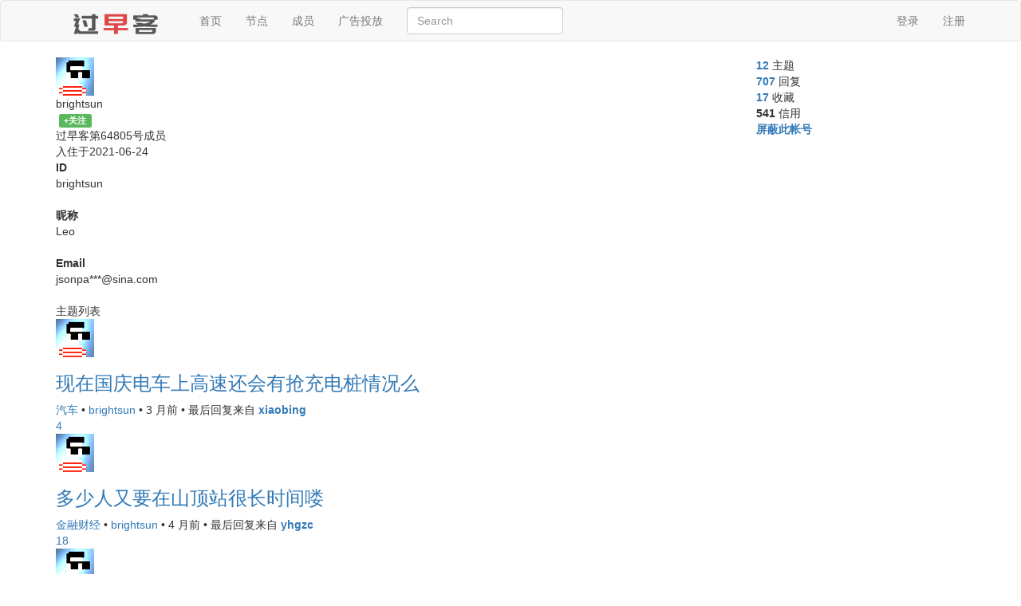

--- FILE ---
content_type: text/html; charset=UTF-8
request_url: https://www.guozaoke.com/u/brightsun
body_size: 8429
content:
<!DOCTYPE HTML>
<html lang="zh-CN">
<head>
    <meta charset="UTF-8">
    <meta content="width=device-width, target-densitydpi=240, initial-scale=1.0, maximum-scale=3.0, user-scalable=1" name="viewport" />
    <meta content="yes" name="apple-mobile-web-app-capable" />
    <meta content="black" name="apple-mobile-web-app-status-bar-style" />
    <meta name="format-detection" content="telephone=no" />
    <meta name="referrer" content="no-referrer">
    <title>过早客</title>
    <meta name="keywords" content="过早客，光谷社区，武汉，guanggu，光谷软件园，guozaoke.com，guanggoo.com，光谷，创业，社区" />
    <meta name="description" content="过早客是源自武汉的高端社交网络，这里有关于创业、创意、IT、金融等最热话题的交流，也有招聘问答、活动交友等最新资讯的发布。" />
    <script type="text/javascript" src="https://s3.pstatp.com/cdn/expire-1-w/jquery/1.11.1/jquery.min.js"></script>
    <script type="text/javascript" src="https://apps.bdimg.com/libs/bootstrap/3.3.4/js/bootstrap.min.js"></script>
    <script type="text/javascript" src="https://static.guozaoke.com//static/js/base/in-min.js"></script>
    <link rel="stylesheet" href="https://apps.bdimg.com/libs/bootstrap/3.3.4/css/bootstrap.min.css" />
	<link rel="stylesheet" href="https://cdn.bootcdn.net/ajax/libs/font-awesome/3.2.1/css/font-awesome.min.css" />
	<link rel="stylesheet" href="https://static.guozaoke.com//static/css/main1003v3.css" />
    <link rel="apple-touch-icon" href="https://static.guozaoke.com//static/images/lowshine.icon.png">
        <link rel="stylesheet" href="/static/css/codehilite.css" />
        <script type="text/x-mathjax-config">
        MathJax.Hub.Config({
            tex2jax: {inlineMath: [['$','$'], ['\\(','\\)']]}
        });
    </script>
    <script type="text/javascript" src="/static/js/base/juicer-min.js"></script>
    <script type="text/juicer" id="J_githubTpl">
        <ul>
            {@each github_repos as repo}
                {@if !repo.fork}
                    <li>
                        <div class="title">
                            <a href="${repo.svn_url}" rel="nofollow" target="_blank">${repo.name}</a>
                            <span class="watchers" title="${repo.watchers} Watchers">${repo.watchers}</span>
                        </div>
                        <p class="desc">
                            ${repo.description}
                        </p>
                    </li>
                {@/if}
            {@/each}
        </ul>
    </script>
        <script type="text/javascript">
        jQuery(document).ready(function() {
            $('.J_search').submit(function(e) {
                var _node = $(this);
                var query = _node.find('input').val();
                e.preventDefault();
                window.open('https://cn.bing.com/search?q=site:guozaoke.com/t%20' + query, "_blank");
            });
        });
    </script>
<!-- Google tag (gtag.js) -->
<script async src="https://www.googletagmanager.com/gtag/js?id=G-YTS4ZXTQK4"></script>
<script>
  window.dataLayer = window.dataLayer || [];
  function gtag(){dataLayer.push(arguments);}
  gtag('js', new Date());

  gtag('config', 'G-YTS4ZXTQK4');
</script>
<script async src="https://pagead2.googlesyndication.com/pagead/js/adsbygoogle.js?client=ca-pub-2411247616959293"
     crossorigin="anonymous"></script>
</head>
<body>
<nav class="navbar navbar-default top-navbar">
  <div class="container-fluid container">
    <div >
		<a class="navbar-brand" href="/"><img width="150" height="28" border="0" align="default" alt="过早客" src="https://static.guozaoke.com//static/images/guanggoonew2.png" /></a>
		<div class="divider-vertical"></div>
				
	</div>
	<div id="navbar5" >
		<ul class="nav navbar-nav navbar-left hidden-xs">
							<li>
					<a href="/">首页</a>
				</li>
							<li>
					<a href="/nodes">节点</a>
				</li>
							<li>
					<a href="/members">成员</a>
				</li>
							<li>
					<a href="/faq">广告投放</a>
				</li>
					</ul>
		<div class="nav navbar-left form navbar-form hidden-sm hidden-xs">
			<div class="form-group">
				<form class="J_search">
					<input type="text" name="" id="" class="form-control" placeholder="Search">
				</form>
			</div>
		</div>
		
		<ul class="nav navbar-nav navbar-right">
						<li>
				<a href="/login" class="nav-collapse collapse">登录</a>
			</li>
			<li><a href="/register" class="nav-collapse collapse">注册</a></li>
					</ul>
	</div>
  </div><!-- /.container-fluid -->
</nav>   


<div class="container mt15">
    <div class="row">
        <div class="col-md-9 sidebar-left">
                <div class="user-page">
        <div class="profile container-box">
            <div class="ui-header">
                <a href="/u/brightsun">
                    <img src="https://static.guozaoke.com//static/avatar/5/m_22f124ca-41d8-11f0-a0b7-00163e134dca.png" alt="" class="avatar" />
                </a>
                <div class="username">brightsun</div>
                                    <span class="label label-success" style="margin-left:4px"><a href="/f/user/brightsun" style="color:#FFFFFF">+关注</a></span>
                                                <div class="user-number">
                    <div class="number">过早客第64805号成员</div>
                    <div class="since">入住于2021-06-24</div>
                </div>
            </div>
            <div class="ui-content">
                <dl>
                    <dt>ID</dt>
                    <dd>brightsun</dd>
                </dl>
                                <dl>
                    <dt>昵称</dt>
                    <dd>Leo</dd>
                </dl>
                                                                                <dl>
                    <dt>Email</dt>
                    <dd>jsonpa***@sina.com</dd>
                </dl>
                                            </div>
        </div>

                <div class="topic-lists container-box mt10">
            <div class="ui-header">
                <span class="title">主题列表</span>
            </div>
            <div class="ui-content topics">
                                    <div class="topic-item">
                        <img src="https://static.guozaoke.com//static/avatar/5/m_22f124ca-41d8-11f0-a0b7-00163e134dca.png" alt="" class="avatar" />
                        <div class="main">
                            <h3 class="title">
                                <a href="/t/124831#reply4">现在国庆电车上高速还会有抢充电桩情况么</a>
                            </h3>
                            <div class="meta">
                                <span class="node"><a href="/node/auto">汽车</a></span> •
                                <span class="username">
                                    <a href="/u/brightsun">brightsun</a>
                                </span> •
                                                                    <span class="last-touched">3 月前</span> •
                                    <span class="last-reply-username">最后回复来自
                                        <a href="/u/xiaobing">
                                            <strong>xiaobing</strong>
                                        </a>
                                    </span>
                                                            </div>
                        </div>
                                                    <div class="count">
                                <a href="/t/124831#reply4">4</a>
                            </div>
                                            </div>
                                    <div class="topic-item">
                        <img src="https://static.guozaoke.com//static/avatar/5/m_22f124ca-41d8-11f0-a0b7-00163e134dca.png" alt="" class="avatar" />
                        <div class="main">
                            <h3 class="title">
                                <a href="/t/123910#reply18">多少人又要在山顶站很长时间喽</a>
                            </h3>
                            <div class="meta">
                                <span class="node"><a href="/node/finance">金融财经</a></span> •
                                <span class="username">
                                    <a href="/u/brightsun">brightsun</a>
                                </span> •
                                                                    <span class="last-touched">4 月前</span> •
                                    <span class="last-reply-username">最后回复来自
                                        <a href="/u/yhgzc">
                                            <strong>yhgzc</strong>
                                        </a>
                                    </span>
                                                            </div>
                        </div>
                                                    <div class="count">
                                <a href="/t/123910#reply18">18</a>
                            </div>
                                            </div>
                                    <div class="topic-item">
                        <img src="https://static.guozaoke.com//static/avatar/5/m_22f124ca-41d8-11f0-a0b7-00163e134dca.png" alt="" class="avatar" />
                        <div class="main">
                            <h3 class="title">
                                <a href="/t/114619#reply16">不知道买什么，担心风险大，不如直接买指数做网格</a>
                            </h3>
                            <div class="meta">
                                <span class="node"><a href="/node/finance">金融财经</a></span> •
                                <span class="username">
                                    <a href="/u/brightsun">brightsun</a>
                                </span> •
                                                                    <span class="last-touched">1 年前</span> •
                                    <span class="last-reply-username">最后回复来自
                                        <a href="/u/dwboooo">
                                            <strong>dwboooo</strong>
                                        </a>
                                    </span>
                                                            </div>
                        </div>
                                                    <div class="count">
                                <a href="/t/114619#reply16">16</a>
                            </div>
                                            </div>
                                    <div class="topic-item">
                        <img src="https://static.guozaoke.com//static/avatar/5/m_22f124ca-41d8-11f0-a0b7-00163e134dca.png" alt="" class="avatar" />
                        <div class="main">
                            <h3 class="title">
                                <a href="/t/108871#reply17">幽门检查</a>
                            </h3>
                            <div class="meta">
                                <span class="node"><a href="/node/life">生命科学</a></span> •
                                <span class="username">
                                    <a href="/u/brightsun">brightsun</a>
                                </span> •
                                                                    <span class="last-touched">1 年前</span> •
                                    <span class="last-reply-username">最后回复来自
                                        <a href="/u/c820y">
                                            <strong>c820y</strong>
                                        </a>
                                    </span>
                                                            </div>
                        </div>
                                                    <div class="count">
                                <a href="/t/108871#reply17">17</a>
                            </div>
                                            </div>
                                    <div class="topic-item">
                        <img src="https://static.guozaoke.com//static/avatar/5/m_22f124ca-41d8-11f0-a0b7-00163e134dca.png" alt="" class="avatar" />
                        <div class="main">
                            <h3 class="title">
                                <a href="/t/96884#reply29">武汉的房子如何查是不是属于主城区</a>
                            </h3>
                            <div class="meta">
                                <span class="node"><a href="/node/house">楼市房产</a></span> •
                                <span class="username">
                                    <a href="/u/brightsun">brightsun</a>
                                </span> •
                                                                    <span class="last-touched">2 年前</span> •
                                    <span class="last-reply-username">最后回复来自
                                        <a href="/u/fushinr">
                                            <strong>fushinr</strong>
                                        </a>
                                    </span>
                                                            </div>
                        </div>
                                                    <div class="count">
                                <a href="/t/96884#reply29">29</a>
                            </div>
                                            </div>
                                    <div class="topic-item">
                        <img src="https://static.guozaoke.com//static/avatar/5/m_22f124ca-41d8-11f0-a0b7-00163e134dca.png" alt="" class="avatar" />
                        <div class="main">
                            <h3 class="title">
                                <a href="/t/95790#reply10">护肝养肝</a>
                            </h3>
                            <div class="meta">
                                <span class="node"><a href="/node/qna">你问我答</a></span> •
                                <span class="username">
                                    <a href="/u/brightsun">brightsun</a>
                                </span> •
                                                                    <span class="last-touched">2 年前</span> •
                                    <span class="last-reply-username">最后回复来自
                                        <a href="/u/duaiduai712">
                                            <strong>duaiduai712</strong>
                                        </a>
                                    </span>
                                                            </div>
                        </div>
                                                    <div class="count">
                                <a href="/t/95790#reply10">10</a>
                            </div>
                                            </div>
                                    <div class="topic-item">
                        <img src="https://static.guozaoke.com//static/avatar/5/m_22f124ca-41d8-11f0-a0b7-00163e134dca.png" alt="" class="avatar" />
                        <div class="main">
                            <h3 class="title">
                                <a href="/t/95447#reply58">去帝都玩一周，请教下各位过来人有哪些好吃的、好玩的</a>
                            </h3>
                            <div class="meta">
                                <span class="node"><a href="/node/travel">旅行</a></span> •
                                <span class="username">
                                    <a href="/u/brightsun">brightsun</a>
                                </span> •
                                                                    <span class="last-touched">2 年前</span> •
                                    <span class="last-reply-username">最后回复来自
                                        <a href="/u/picktuttorr">
                                            <strong>picktuttorr</strong>
                                        </a>
                                    </span>
                                                            </div>
                        </div>
                                                    <div class="count">
                                <a href="/t/95447#reply58">58</a>
                            </div>
                                            </div>
                                    <div class="topic-item">
                        <img src="https://static.guozaoke.com//static/avatar/5/m_22f124ca-41d8-11f0-a0b7-00163e134dca.png" alt="" class="avatar" />
                        <div class="main">
                            <h3 class="title">
                                <a href="/t/88134#reply2">大家有做过激光脱唇毛的，想咨询下这玩意儿有效果么</a>
                            </h3>
                            <div class="meta">
                                <span class="node"><a href="/node/beauty">爱美丽</a></span> •
                                <span class="username">
                                    <a href="/u/brightsun">brightsun</a>
                                </span> •
                                                                    <span class="last-touched">3 年前</span> •
                                    <span class="last-reply-username">最后回复来自
                                        <a href="/u/brightsun">
                                            <strong>brightsun</strong>
                                        </a>
                                    </span>
                                                            </div>
                        </div>
                                                    <div class="count">
                                <a href="/t/88134#reply2">2</a>
                            </div>
                                            </div>
                                    <div class="topic-item">
                        <img src="https://static.guozaoke.com//static/avatar/5/m_22f124ca-41d8-11f0-a0b7-00163e134dca.png" alt="" class="avatar" />
                        <div class="main">
                            <h3 class="title">
                                <a href="/t/80594#reply27">油价这么贵怎么破？</a>
                            </h3>
                            <div class="meta">
                                <span class="node"><a href="/node/auto">汽车</a></span> •
                                <span class="username">
                                    <a href="/u/brightsun">brightsun</a>
                                </span> •
                                                                    <span class="last-touched">3 年前</span> •
                                    <span class="last-reply-username">最后回复来自
                                        <a href="/u/lelemei">
                                            <strong>lelemei</strong>
                                        </a>
                                    </span>
                                                            </div>
                        </div>
                                                    <div class="count">
                                <a href="/t/80594#reply27">27</a>
                            </div>
                                            </div>
                                    <div class="topic-item">
                        <img src="https://static.guozaoke.com//static/avatar/5/m_22f124ca-41d8-11f0-a0b7-00163e134dca.png" alt="" class="avatar" />
                        <div class="main">
                            <h3 class="title">
                                <a href="/t/80179#reply12">洗牙店求推荐</a>
                            </h3>
                            <div class="meta">
                                <span class="node"><a href="/node/qna">你问我答</a></span> •
                                <span class="username">
                                    <a href="/u/brightsun">brightsun</a>
                                </span> •
                                                                    <span class="last-touched">3 年前</span> •
                                    <span class="last-reply-username">最后回复来自
                                        <a href="/u/brightsun">
                                            <strong>brightsun</strong>
                                        </a>
                                    </span>
                                                            </div>
                        </div>
                                                    <div class="count">
                                <a href="/t/80179#reply12">12</a>
                            </div>
                                            </div>
                                    <div class="topic-item">
                        <img src="https://static.guozaoke.com//static/avatar/5/m_22f124ca-41d8-11f0-a0b7-00163e134dca.png" alt="" class="avatar" />
                        <div class="main">
                            <h3 class="title">
                                <a href="/t/76878#reply8">大家双十一准备消费多少？</a>
                            </h3>
                            <div class="meta">
                                <span class="node"><a href="/node/shopping">购物</a></span> •
                                <span class="username">
                                    <a href="/u/brightsun">brightsun</a>
                                </span> •
                                                                    <span class="last-touched">4 年前</span> •
                                    <span class="last-reply-username">最后回复来自
                                        <a href="/u/czh">
                                            <strong>czh</strong>
                                        </a>
                                    </span>
                                                            </div>
                        </div>
                                                    <div class="count">
                                <a href="/t/76878#reply8">8</a>
                            </div>
                                            </div>
                                    <div class="topic-item">
                        <img src="https://static.guozaoke.com//static/avatar/5/m_22f124ca-41d8-11f0-a0b7-00163e134dca.png" alt="" class="avatar" />
                        <div class="main">
                            <h3 class="title">
                                <a href="/t/74875#reply9">决赛圈了，了解的社友给点建议</a>
                            </h3>
                            <div class="meta">
                                <span class="node"><a href="/node/job">找工作</a></span> •
                                <span class="username">
                                    <a href="/u/brightsun">brightsun</a>
                                </span> •
                                                                    <span class="last-touched">4 年前</span> •
                                    <span class="last-reply-username">最后回复来自
                                        <a href="/u/jhp">
                                            <strong>jhp</strong>
                                        </a>
                                    </span>
                                                            </div>
                        </div>
                                                    <div class="count">
                                <a href="/t/74875#reply9">9</a>
                            </div>
                                            </div>
                
                            </div>
            <div class="ui-footer">
                <a href="/u/brightsun/topics">›› 查看更多主题</a>
            </div>
        </div>
        
                <div class="replies-lists container-box mt10">
            <div class="ui-header">
                <span class="title">回复列表</span>
            </div>
            <div class="ui-content topics">
                                    <div class="reply-item">
                        <div class="main">
                            <span class="title">
                                回复了 dcj1991222 创建的主题 <a href="/t/127938">人人都是程序员</a>
                            </span>
                            <div class="content">
                                <p>再劝就是不给我面子</p>

                            </div>
                        </div>
                    </div>
                                    <div class="reply-item">
                        <div class="main">
                            <span class="title">
                                回复了 lx8355907 创建的主题 <a href="/t/127776">中年人有个爱好还是挺好的</a>
                            </span>
                            <div class="content">
                                <p><a target="_blank" href="/u/dw911" class="user-mention">@dw911</a> #4 电报太多了</p>

                            </div>
                        </div>
                    </div>
                                    <div class="reply-item">
                        <div class="main">
                            <span class="title">
                                回复了 tuzhishigou 创建的主题 <a href="/t/127791">新蔡高中事件的通告真实稀烂，应当学习下新华社的通告</a>
                            </span>
                            <div class="content">
                                <p>孩子没了，准备拉医院，大伯开车门口拦住了，家长来了发现胸口有针孔，后腰有口子。</p>

                            </div>
                        </div>
                    </div>
                                    <div class="reply-item">
                        <div class="main">
                            <span class="title">
                                回复了 kevin007 创建的主题 <a href="/t/127796">朱重八那么强的能力怎么在寺庙里没体现出来？</a>
                            </span>
                            <div class="content">
                                <p><a target="_blank" href="/u/iZurich" class="user-mention">@iZurich</a> #2 出去混7年成了皇帝</p>

                            </div>
                        </div>
                    </div>
                                    <div class="reply-item">
                        <div class="main">
                            <span class="title">
                                回复了 greatyzh12 创建的主题 <a href="/t/127778">马斯克说人类就剩五六年了</a>
                            </span>
                            <div class="content">
                                <p>低端的智能创造高端的智能，可能吗？</p>

                            </div>
                        </div>
                    </div>
                                    <div class="reply-item">
                        <div class="main">
                            <span class="title">
                                回复了 tutu22 创建的主题 <a href="/t/127740">要打Iran了？</a>
                            </span>
                            <div class="content">
                                <p>伊朗的货币兑换美欧元接近0了，估计是要开打了</p>

                            </div>
                        </div>
                    </div>
                                    <div class="reply-item">
                        <div class="main">
                            <span class="title">
                                回复了 Jiejiejie50 创建的主题 <a href="/t/127693">到底从智利拉了多少樱桃过来</a>
                            </span>
                            <div class="content">
                                <p><a target="_blank" href="/u/testicles" class="user-mention">@testicles</a> 下单  牛逼</p>

                            </div>
                        </div>
                    </div>
                                    <div class="reply-item">
                        <div class="main">
                            <span class="title">
                                回复了 Jiejiejie50 创建的主题 <a href="/t/127693">到底从智利拉了多少樱桃过来</a>
                            </span>
                            <div class="content">
                                <p>3j  5斤   144  永旺下单的</p>

                            </div>
                        </div>
                    </div>
                                    <div class="reply-item">
                        <div class="main">
                            <span class="title">
                                回复了 ToyJoy 创建的主题 <a href="/t/127645">A股十六连阳意味着什么？</a>
                            </span>
                            <div class="content">
                                <p>意味着韭菜快来了</p>

                            </div>
                        </div>
                    </div>
                                    <div class="reply-item">
                        <div class="main">
                            <span class="title">
                                回复了 Archer 创建的主题 <a href="/t/127524">沪渝高速（鄂州--黄石段）拓宽修建完工的时间</a>
                            </span>
                            <div class="content">
                                <p><a target="_blank" href="/u/ddddd" class="user-mention">@ddddd</a> #6 我也是黄冈回武汉走这条路  太贵了</p>

                            </div>
                        </div>
                    </div>
                                    <div class="reply-item">
                        <div class="main">
                            <span class="title">
                                回复了 visvlee 创建的主题 <a href="/t/127201">人民币破7了</a>
                            </span>
                            <div class="content">
                                <p>美元指数今年以来下跌接近10%，在这种背景下，所有非美货币都会被动走强。人民币兑美元走强的同时兑欧元在走弱，意味着人民币的强势更多是一种被动。</p>

                            </div>
                        </div>
                    </div>
                                    <div class="reply-item">
                        <div class="main">
                            <span class="title">
                                回复了 ToyJoy 创建的主题 <a href="/t/127159">热干面指数，靠谱么？</a>
                            </span>
                            <div class="content">
                                <p>16年经常吃，我记得是4元</p>

                            </div>
                        </div>
                    </div>
                                    <div class="reply-item">
                        <div class="main">
                            <span class="title">
                                回复了 FlyRen9 创建的主题 <a href="/t/127150">这年头还敢贷款的，都是真的猛人</a>
                            </span>
                            <div class="content">
                                <p>我也有买房的打算，150万预算不知道选哪里好一直在等</p>

                            </div>
                        </div>
                    </div>
                                    <div class="reply-item">
                        <div class="main">
                            <span class="title">
                                回复了 gewin13 创建的主题 <a href="/t/127021">告诉社友一个锻炼马甲线的方法</a>
                            </span>
                            <div class="content">
                                <p><a target="_blank" href="/u/Matthew" class="user-mention">@Matthew</a> #3 +1  动作做对肌肉结实见效快</p>

                            </div>
                        </div>
                    </div>
                                    <div class="reply-item">
                        <div class="main">
                            <span class="title">
                                回复了 lule 创建的主题 <a href="/t/126819">20年前电脑城配电脑很排斥amd</a>
                            </span>
                            <div class="content">
                                <p>AMD Ryzen5 5500毫无升级动力</p>

                            </div>
                        </div>
                    </div>
                                    <div class="reply-item">
                        <div class="main">
                            <span class="title">
                                回复了 theone 创建的主题 <a href="/t/126813">理发为啥会生意不好了？</a>
                            </span>
                            <div class="content">
                                <p>因为会剪得很少,都是一顿流水线,不如花钱少剪</p>

                            </div>
                        </div>
                    </div>
                                    <div class="reply-item">
                        <div class="main">
                            <span class="title">
                                回复了 xuady 创建的主题 <a href="/t/126501">摩尔线程涨疯了</a>
                            </span>
                            <div class="content">
                                <p>前三天的换手  80+%  30+%  30% 有资金锁仓了</p>

<p>下面是第一天上市的资金图<br>
<img src="https://i0.hdslb.com/bfs/openplatform/38ecb2f5612f7c7cd04b4f3434564432ce47259e.png" alt="Clipboard_Screenshot_1765350752.png"></p>

                            </div>
                        </div>
                    </div>
                                    <div class="reply-item">
                        <div class="main">
                            <span class="title">
                                回复了 zhaoyin79 创建的主题 <a href="/t/126628">冬天比夏天舒服太多了吧</a>
                            </span>
                            <div class="content">
                                <p>冬天爽多了，没有虫子，睡觉舒服，各种火锅，吃完吹冷风舒服，万物肃静野外活动也舒服</p>

                            </div>
                        </div>
                    </div>
                                    <div class="reply-item">
                        <div class="main">
                            <span class="title">
                                回复了 testicles 创建的主题 <a href="/t/126468">气温降了,有没有推荐的馆子?</a>
                            </span>
                            <div class="content">
                                <p>气温没怎么降啊</p>

                            </div>
                        </div>
                    </div>
                                    <div class="reply-item">
                        <div class="main">
                            <span class="title">
                                回复了 tossboy 创建的主题 <a href="/t/126428">撸铁一般多久会略有小成？</a>
                            </span>
                            <div class="content">
                                <p><a target="_blank" href="/u/DuanYvan" class="user-mention">@DuanYvan</a> #21 晚上早睡   合理运动会强化精力的</p>

                            </div>
                        </div>
                    </div>
                                    <div class="reply-item">
                        <div class="main">
                            <span class="title">
                                回复了 backham 创建的主题 <a href="/t/126447">红楼梦</a>
                            </span>
                            <div class="content">
                                <p>以前百家讲坛解读的都是大佬，边边角角都讲的很好</p>

<p>现在是个人就可以解读，过度解读瞎解读误人子弟</p>

                            </div>
                        </div>
                    </div>
                                    <div class="reply-item">
                        <div class="main">
                            <span class="title">
                                回复了 tossboy 创建的主题 <a href="/t/126428">撸铁一般多久会略有小成？</a>
                            </span>
                            <div class="content">
                                <p><a target="_blank" href="/u/makabaka" class="user-mention">@makabaka</a> #17 公司有健身房，上班中途可以抽空摸鱼的人除外</p>

                            </div>
                        </div>
                    </div>
                                    <div class="reply-item">
                        <div class="main">
                            <span class="title">
                                回复了 bxqeice 创建的主题 <a href="/t/126436">Apple Music 发布 2025 年度中国大陆最热歌曲 TOP100：周杰伦霸榜</a>
                            </span>
                            <div class="content">
                                <p>国内听歌软件充值了vip还是弹一堆诱导充值什么臻品音质啥的，说的就是qq音乐，等到期了直接转apple music，不会再用了</p>

                            </div>
                        </div>
                    </div>
                                    <div class="reply-item">
                        <div class="main">
                            <span class="title">
                                回复了 deepfall 创建的主题 <a href="/t/126332">柑橘属的水果几乎占了超市水果区的一半，算水果之王吧？</a>
                            </span>
                            <div class="content">
                                <p>吃起来简单</p>

                            </div>
                        </div>
                    </div>
                                    <div class="reply-item">
                        <div class="main">
                            <span class="title">
                                回复了 fly_happy 创建的主题 <a href="/t/126272">有偿求介绍26届实习工作，诚心求内推！1-2K的感谢金</a>
                            </span>
                            <div class="content">
                                <p>做食品qa吧</p>

                            </div>
                        </div>
                    </div>
                                    <div class="reply-item">
                        <div class="main">
                            <span class="title">
                                回复了 coffeeshine0 创建的主题 <a href="/t/126238">有没有和我一样对工作失去了兴趣</a>
                            </span>
                            <div class="content">
                                <p>已经摸鱼2年了</p>

                            </div>
                        </div>
                    </div>
                                    <div class="reply-item">
                        <div class="main">
                            <span class="title">
                                回复了 shadow_2019 创建的主题 <a href="/t/126009">今天的股市给哥们干麻了</a>
                            </span>
                            <div class="content">
                                <p>加仓加仓<img src="https://face.t.sinajs.cn/t4/appstyle/expression/ext/normal/22/2018new_erha_org.png" alt="wb_二哈"></p>

                            </div>
                        </div>
                    </div>
                                    <div class="reply-item">
                        <div class="main">
                            <span class="title">
                                回复了 black_mamba 创建的主题 <a href="/t/125935">现在中日关系那么紧张还能买日本车吗</a>
                            </span>
                            <div class="content">
                                <p>合资车企国企持股超过50%</p>

                            </div>
                        </div>
                    </div>
                                    <div class="reply-item">
                        <div class="main">
                            <span class="title">
                                回复了 totty 创建的主题 <a href="/t/125937">闲鱼上什么值得买</a>
                            </span>
                            <div class="content">
                                <p><a target="_blank" href="/u/lllc" class="user-mention">@lllc</a> 你最好说的是吃的</p>

                            </div>
                        </div>
                    </div>
                                    <div class="reply-item">
                        <div class="main">
                            <span class="title">
                                回复了 wuhanrensq 创建的主题 <a href="/t/125890">社区大神们，给抖音女主播PK上票的那些神秘富豪们是个什么心理。</a>
                            </span>
                            <div class="content">
                                <p>很多签了mcn被合同绑架，晚上不播扣钱，不配合扣钱，傻子太多骗子不够用</p>

                            </div>
                        </div>
                    </div>
                                    <div class="reply-item">
                        <div class="main">
                            <span class="title">
                                回复了 letitgo3607 创建的主题 <a href="/t/125653">上次发帖后六连板，ST东易强到没朋友呀</a>
                            </span>
                            <div class="content">
                                <p>加仓</p>

                            </div>
                        </div>
                    </div>
                                    <div class="reply-item">
                        <div class="main">
                            <span class="title">
                                回复了 tossboy 创建的主题 <a href="/t/125917">旅行者1号距离地球即将达到一光日</a>
                            </span>
                            <div class="content">
                                <p>太阳系都这么难出去</p>

                            </div>
                        </div>
                    </div>
                                    <div class="reply-item">
                        <div class="main">
                            <span class="title">
                                回复了 shine454 创建的主题 <a href="/t/125785">鬼灭应该是20年来国内尺度最大的公映电影了吧？</a>
                            </span>
                            <div class="content">
                                <p>日本动漫拯救中国票房市场<img src="https://face.t.sinajs.cn/t4/appstyle/expression/ext/normal/09/2018new_keai_org.png" alt="wb_可爱"></p>

                            </div>
                        </div>
                    </div>
                                    <div class="reply-item">
                        <div class="main">
                            <span class="title">
                                回复了 verayuan96 创建的主题 <a href="/t/125710">如果有两千万怎么存银行</a>
                            </span>
                            <div class="content">
                                <p>假设不成立<img src="https://face.t.sinajs.cn/t4/appstyle/expression/ext/normal/a1/2018new_doge02_org.png" alt="wb_doge"></p>

                            </div>
                        </div>
                    </div>
                                    <div class="reply-item">
                        <div class="main">
                            <span class="title">
                                回复了 yunpeng79 创建的主题 <a href="/t/125729">有个远房表姐在搞抗衰老创业了</a>
                            </span>
                            <div class="content">
                                <p>忽悠人的，焦虑的人钱最好赚</p>

                            </div>
                        </div>
                    </div>
                                    <div class="reply-item">
                        <div class="main">
                            <span class="title">
                                回复了 FlyRen9 创建的主题 <a href="/t/125456">如何才能让自己不熬夜？</a>
                            </span>
                            <div class="content">
                                <p>避免深究热点新闻八卦，不要玩游戏，下班回家不出门的话先洗澡泡脚</p>

                            </div>
                        </div>
                    </div>
                            </div>
            <div class="ui-footer">
                <a href="/u/brightsun/replies">›› 查看更多回复</a>
            </div>
        </div>
            </div>
        </div>

        <div class="col-md-3 sidebar-right mt10">
                <div class="user-page">
        <div class="usercard container-box">
            <div class="ui-content">
                <div class="status status-topic">
                    <strong><a href="/u/brightsun/topics">12</a></strong> 主题
                </div>
                <div class="status status-reply">
                    <strong><a href="/u/brightsun/replies">707</a></strong> 回复
                </div>
                <div class="status status-favorite">
                    <strong><a href="/u/brightsun/favorites">17</a></strong> 收藏
                </div>
                <div class="status status-reputation">
                    <strong>541</strong> 信用
                </div>
            </div>
        </div>

        
                    <div class="self-introduction container-box mt10">
                <div class="ui-content">
                                        <strong><a href="/u/64805/block">屏蔽此帐号</a></strong>
                                    </div>
            </div>
        
        
            </div>
        </div>
    </div>
</div>

<div class="footer mt15">
    <div class="container">
        <div class="footer-bg">
            <p align="center"class="links">
            	<span>过早客微信公众号：guozaoke</span>
                <span> • </span>
            	<span>过早客新浪微博：<a href="https://weibo.com/guozaoke" target="_blank">@过早客</a></span>
            	<span> • </span>
            	<span>广告投放合作微信：fullygroup50</span>
                <span><a href="https://beian.miit.gov.cn" target="_blank">鄂ICP备2021016276号-2</a></span>
				<span> • </span>
				<span><a href="http://www.beian.gov.cn/portal/registerSystemInfo" target="_blank">鄂公网安备42018502001446号</a></span>
            </p>
            <p class="fade-color">
            </p>
        </div>
    </div>
</div>
</body>
</html>

--- FILE ---
content_type: text/html; charset=utf-8
request_url: https://www.google.com/recaptcha/api2/aframe
body_size: 267
content:
<!DOCTYPE HTML><html><head><meta http-equiv="content-type" content="text/html; charset=UTF-8"></head><body><script nonce="cTXB40PL-xwtsUQmhZIGXg">/** Anti-fraud and anti-abuse applications only. See google.com/recaptcha */ try{var clients={'sodar':'https://pagead2.googlesyndication.com/pagead/sodar?'};window.addEventListener("message",function(a){try{if(a.source===window.parent){var b=JSON.parse(a.data);var c=clients[b['id']];if(c){var d=document.createElement('img');d.src=c+b['params']+'&rc='+(localStorage.getItem("rc::a")?sessionStorage.getItem("rc::b"):"");window.document.body.appendChild(d);sessionStorage.setItem("rc::e",parseInt(sessionStorage.getItem("rc::e")||0)+1);localStorage.setItem("rc::h",'1768773417122');}}}catch(b){}});window.parent.postMessage("_grecaptcha_ready", "*");}catch(b){}</script></body></html>